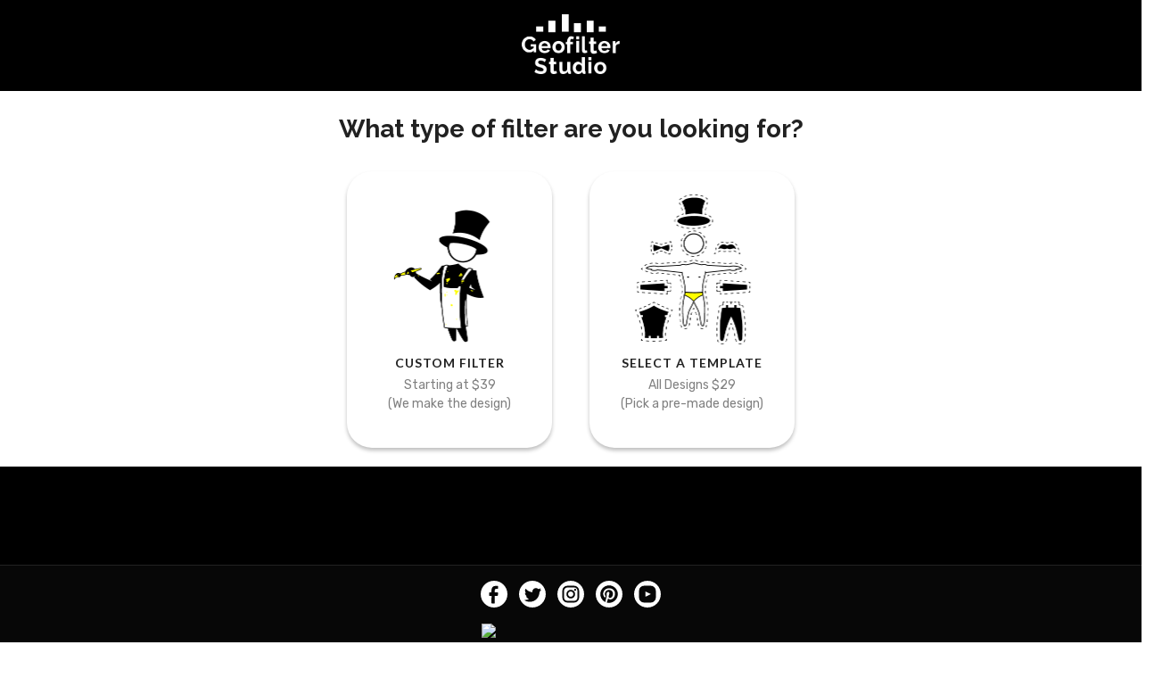

--- FILE ---
content_type: text/html; charset=utf-8
request_url: https://orders.geofilter.studio/instagram-filter
body_size: 8101
content:
<!DOCTYPE html>
<html lang="en">
  <head>
  <meta charset="utf-8" />
  <meta name="viewport" content="width=device-width, initial-scale=1.0" />
  <title>Geofilter Studio</title>
  <script type="text/javascript">
    var div = document.createElement("div");
    div.innerHTML = "<!--[if lt IE 9]><i></i><![endif]-->";
    if (div.getElementsByTagName("i").length == 1) {
        window.location = "https://geofilter.studio/browser_incompatible";
    }
  </script>
  <link rel="apple-touch-icon" sizes="180x180" href="/favicons/apple-touch-icon.png">
<link rel="icon" type="image/png" sizes="32x32" href="/favicons/favicon-32x32.png">
<link rel="icon" type="image/png" sizes="16x16" href="/favicons/favicon-16x16.png">
<link rel="manifest" href="/favicons/manifest.json">
<link rel="mask-icon" href="/favicons/safari-pinned-tab.svg" color="#5bbad5">
<meta name="theme-color" content="#ffffff">

  <link rel="stylesheet" type="text/css" href="//fonts.googleapis.com/css?family=Raleway:700,100,400,200,300,500,500i,600,700i,800,900,300i|Raleway-Bold|Varela+Round:400|Rubik:300,400,900i"/>
  <link rel="stylesheet" type="text/css" href="https://cdn.rawgit.com/h-ibaldo/Raleway_Fixed_Numerals/master/css/rawline.css"/>
  <link href="https://fonts.googleapis.com/css?family=BenchNine:300" rel="stylesheet">
  <link rel="stylesheet" media="screen" href="/assets/application-d86487ac9c8616f30fba87e091c7c9c919909f0b3241a30094f7ea7a58923bd5.css" data-turbolinks-track="refresh" />
  <script src="/assets/application-63a826e3c68b983b7e77021ad09a33f463f7d422713916368b1873cd56519405.js" data-turbolinks-track="refresh"></script>
  <meta name="csrf-param" content="authenticity_token" />
<meta name="csrf-token" content="714yOlE85TPvcLCVCt7TjxCjHU5Gd/7IE/DQW/sVd+O6bnI+uQSbrIFnWGTcluJXre7jLa5pPaiERUVh7uO0SQ==" />
</head>

  <body id="public_app_body">
      <script async src='https://www.googletagmanager.com/gtag/js?id=UA-75883300-1'></script>
  <script>
    window.dataLayer = window.dataLayer || [];
    function gtag(){dataLayer.push(arguments);}
    gtag('js', new Date());
    
    gtag('config', 'AW-929716100');
  </script>
  <!-- Google Tag Manager -->
<script>(function(w,d,s,l,i){w[l]=w[l]||[];w[l].push({'gtm.start':
new Date().getTime(),event:'gtm.js'});var f=d.getElementsByTagName(s)[0],
j=d.createElement(s),dl=l!='dataLayer'?'&l='+l:'';j.async=true;j.src=
'https://www.googletagmanager.com/gtm.js?id='+i+dl;f.parentNode.insertBefore(j,f);
})(window,document,'script','dataLayer','GTM-5Z6LPKR');</script>
<!-- End Google Tag Manager -->

      <script src="//maps.google.com/maps/api/js?key=AIzaSyAUR0n6sf0jwTBYrd2QyGK_XexobZ0PqME&libraries=places"></script>
  <script src="//cdn.rawgit.com/mahnunchik/markerclustererplus/master/dist/markerclusterer.min.js"></script>
  <script src='//www.google-analytics.com/analytics.js'></script>
  <meta name="msvalidate.01" content="91D13B33E14E7A9237DBB964FFADB0D3" />
  <!-- Facebook Pixel Code -->
  <script>
    !function(f,b,e,v,n,t,s)
    {if(f.fbq)return;n=f.fbq=function(){n.callMethod?
    n.callMethod.apply(n,arguments):n.queue.push(arguments)};
    if(!f._fbq)f._fbq=n;n.push=n;n.loaded=!0;n.version='2.0';
    n.queue=[];t=b.createElement(e);t.async=!0;
    t.src=v;s=b.getElementsByTagName(e)[0];
    s.parentNode.insertBefore(t,s)}(window, document,'script',
    'https://connect.facebook.net/en_US/fbevents.js');
    fbq('init', '599408936894646');
    fbq('track', 'PageView');
  </script>
  <noscript><img height="1" width="1" style="display:none"
    src="https://www.facebook.com/tr?id=599408936894646&ev=PageView&noscript=1"
  /></noscript>
  <!-- End Facebook Pixel Code -->
  <!-- Hotjar Tracking Code for https://orders.geofilter.studio -->
  <script>
      (function(h,o,t,j,a,r){
          h.hj=h.hj||function(){(h.hj.q=h.hj.q||[]).push(arguments)};
          h._hjSettings={hjid:738723,hjsv:6};
          a=o.getElementsByTagName('head')[0];
          r=o.createElement('script');r.async=1;
          r.src=t+h._hjSettings.hjid+j+h._hjSettings.hjsv;
          a.appendChild(r);
      })(window,document,'https://static.hotjar.com/c/hotjar-','.js?sv=');
  </script>
  <script type="text/javascript" src="https://js.stripe.com/v2/"></script>
  <script src="https://js.stripe.com/v3/"></script>

  <script type='text/javascript'>
window.__lo_site_id = 327137;

  (function() {
    var wa = document.createElement('script'); wa.type = 'text/javascript'; wa.async = true;
    wa.src = 'https://d10lpsik1i8c69.cloudfront.net/w.js';
    var s = document.getElementsByTagName('script')[0]; s.parentNode.insertBefore(wa, s);
    })();
  </script>
  
    <div id="public_app_header">
  <div class="ui centered grid">
    <a href="https://geofilter.studio">
      <img class="header_logo" src="/assets/geofilterstudio-logo-aa77d699c87c9f6c9bbd130e9b5f0ccd3eb4ef7bd49a9dc4427505ddf06ca914.png" />
    </a>
  </div>
</div>


<div id="mobile_public_nav_link_wrapper" class="is_mobile_nav_link_wrapper" >
  <div id="mobile_header">
    <div class="ui centered grid">
      <a href="https://geofilter.studio">
        <img class="mobile_header_logo" src="/assets/geofilterstudio-logo-aa77d699c87c9f6c9bbd130e9b5f0ccd3eb4ef7bd49a9dc4427505ddf06ca914.png" />
      </a>
    </div>
  </div>
</div>

    <div class="ui main container public_app_container">
      <div class="middle_centered_small">
        
      </div>
      <div class="middle_centered_small">
        <script type="text/javascript">
  if (typeof gtag === "function") {
      gtag('config', 'UA-75883300-1');
    }
</script>

<div v-cloak id="directory_container">
  <div class="grey_background"></div>
  <div v-show="!personal && !business" class="ui header text_align_center"><h1>What are you looking for?</h1></div>
  <div v-show="personal && !business" class="ui header text_align_center"><h1>What type of filter are you looking for?</h1></div>
  <div class="design_box_container">
    <div class="ui grid centered field">
      <div v-show="!personal && !business" v-on:click="personal = true;updateURL()" class="design_box_button design_box_button2">
        <img class="icon_personal" src="/assets/sticks-personal@2x-df8b3766f82eaae02330a80e3e3ef8399dd8f863b134906eed53fee8ec906861.png" />
        <div class="design_box_content">
          <div class="design_type">PERSONAL FILTER</div>
        </div>
      </div>
      <div v-show="!personal && !business" class="design_box_button design_box_button2" onclick="window.location.href = 'https://orders.geofilter.studio/instagram-order?quote_type=business'">
        <img class="icon_personal" src="/assets/sticks-business@2x-600c2551c90cc19413684053c3710403879a9b3009239ac2fbe6bb11702c99fa.png" />
        <div class="design_box_content">
          <div class="design_type">BUSINESS FILTER</div>
        </div>
      </div>
      <a v-show="personal && !business" href="https://orders.geofilter.studio/instagram-order?quote_type=personal">
        <div v-show="personal && !business" class="design_box_button">
          <img class="icon_personal" src="/assets/sticks-design@2x-022785197b05aa24083343bc02c83ca0febe6649f0ad4e2e53a2455630d7c862.png" />
          <div class="design_box_content" id="custom_filter_button">
            <div class="design_type">CUSTOM FILTER</div>
            <div class="ui input_descriptor">Starting at $39</div>
            <div class="ui input_descriptor">(We make the design)</div>
          </div>
        </div>
      </a>
      <a v-show="personal && !business" href="https://orders.geofilter.studio/instagram-order?quote_type=template">
        <div v-show="personal && !business" class="design_box_button">
          <img class="icon_personal" src="/assets/sticks-template@2x-a13aef6d8a939bee8d84137d10f6eaa6303281434b75b3ddec1f972f32862d26.png" />
          <div class="design_box_content">
            <div class="design_type">SELECT A TEMPLATE</div>
            <div class="ui input_descriptor">All Designs $29</div>
            <div class="ui input_descriptor">(Pick a pre-made design)</div>
          </div>
        </div>
      </a>
      <!-- <a v-show="personal && !business" href="https://orders.geofilter.studio/instagram-order?quote_type=motion">
        <div v-show="personal && !business" class="design_box_button">
          <img class="icon_personal" src="/assets/sticks-snapads@2x-16cbbc2dfdaa0b19b781b704042457dff6a5c9824ba96e0f281969f9a64550ad.png" />
          <div class="design_box_content">
            <div class="design_type">MOTION FILTER</div>
            <div class="ui input_descriptor">Starting at $92</div>
            <div class="ui input_descriptor">(Pick a pre-made design)</div>
          </div>
        </div>
      </a> -->
        <a v-if="false" v-show="false" href="/create-your-own">
        <div v-show="personal && !business" class="design_box_button">
          <img class="icon_personal" src="/assets/sticks-paper@2x-93335e8c77d39e0c41204a5a17125059d1a8aca50010ffb2346d2b07457d80fb.png" />
          <div class="design_box_content">
            <div class="design_type">CREATE YOUR OWN</div>
            <div class="ui input_descriptor">Starting at $19</div>
            <div class="ui input_descriptor">(You make the design)</div>
          </div>
        </div>
      </a>
      <div v-show="false" class="ui primary button" v-on:click.prevent="personal = false; updateURL()" id="prev_button">Back</div>
    </div>
  </div>
</div>
<script>

  var personal = (window.location.hash == '#personal');
  var directoryVue = new Vue({
      el: '#directory_container',
      data: {
        personal: true,
        business: false
      },
      created: function() {

      },
      mounted: function() {

      },
      methods: {
        updateURL: function(){
          var step;
          if (this.personal){
            step = 'personal';
            if(typeof ga === "function"){
              ga('create', 'UA-75883300-1', 'auto');
              ga('set', {
                page: '/snapchat-filter/personal',
                title: 'Directory Personal'
              });
              ga('send', 'pageview');
            }
          }else if (this.business){
            step = 'business';
          }else{
            step = 'main';
          }
          window.location.href = "#"+step; 
        }
      },
      computed: {
        is_mobile: function(){
          return window.matchMedia('(max-width: 767px)').matches;
        },
      }
  });

  var hash = window.location.hash;
  setInterval(function(){
    if (window.location.hash != hash) {
      if(window.location.hash == '#personal') {
        console.log("user went forward");
        directoryVue.personal = true;
        directoryVue.business = false;
      } else {
        console.log("user went back");
        directoryVue.personal = false;
        directoryVue.business = false;
      }
      //alert("User went back or forward to application state represented from " + hash + 'to' + window.location.hash);
    }
    hash = window.location.hash;
  }, 100);
</script>

      </div>
    </div>
    <div id="public_app_footer">
  <div id="preFooter">
    <div class="prefooter_wrapper">
      <div class="ui container">

        <div class="footer_icons">
          <a href="http://bit.ly/2lYkpWZ" target="_blank">
            <svg width="30px" height="30px" viewBox="0 0 30 30" version="1.1" xmlns="http://www.w3.org/2000/svg" xlink="http://www.w3.org/1999/xlink">
              <!-- Generator: Sketch 46.2 (44496) - http://www.bohemiancoding.com/sketch -->
              <desc>Created with Sketch.</desc>
              <defs>
                  <polygon id="path-1" points="5.32475198e-16 0 30 0 30 30 0 30"></polygon>
              </defs>
              <g id="Linked-Symbols" stroke="none" stroke-width="1" fill="none" fill-rule="evenodd">
                  <g id="desktop-footer" transform="translate(-580.000000, -331.000000)">
                      <g id="icon-social-facebook" transform="translate(580.000000, 331.000000)">
                          <mask id="mask-2" fill="white">
                              <use xlink:href="#path-1"></use>
                          </mask>
                          <g id="Clip-2"></g>
                          <path class="social-btn" d="M19.6045466,13.7060996 L19.2803524,16.4411949 C19.249366,16.7028336 19.0274417,16.9000264 18.7638384,16.9000264 L15.8333616,16.9000264 L15.8193231,25.0909104 C15.8190322,25.2532617 15.6873033,25.3846993 15.5250244,25.3846993 L12.4131385,25.3845538 C12.2504231,25.3845538 12.1186215,25.2525343 12.1189124,25.0897466 L12.1329509,16.899881 L9.92869231,16.899881 C9.64217652,16.899881 9.40970522,16.6682831 9.40854141,16.381768 L9.39799437,13.6468908 C9.39690329,13.358921 9.63002924,13.1247772 9.91814527,13.1247772 L12.1184033,13.1247772 L12.1184033,10.4820592 C12.1184033,7.41527838 13.991412,5.74543145 16.7271687,5.74543145 L18.9720879,5.74543145 C19.2593311,5.74543145 19.4922388,5.97826588 19.4922388,6.26550835 L19.4922388,8.57166757 C19.4922388,8.85876457 19.2594766,9.09167174 18.9724516,9.09174448 L17.5947173,9.09239912 C16.10693,9.09239912 15.818814,9.79941276 15.818814,10.836948 L15.818814,13.1247772 L19.0880326,13.1247772 C19.3995704,13.1247772 19.6412067,13.3968175 19.6045466,13.7060996 M15,0 C6.7157003,0 0,6.71568402 0,14.9999636 C0,23.2842432 6.7157003,30 15,30 C23.284227,30 30,23.2842432 30,14.9999636 C30,6.71568402 23.284227,0 15,0" id="Fill-1" fill="#FFFFFF" mask="url(#mask-2)"></path>
                      </g>
                  </g>
              </g>
            </svg>
          </a>
          <a href="https://twitter.com/GeofilterStudio" target="_blank">
            <svg width="30px" height="30px" viewBox="0 0 30 30" version="1.1" xmlns="http://www.w3.org/2000/svg" xlink="http://www.w3.org/1999/xlink">
              <!-- Generator: Sketch 46.2 (44496) - http://www.bohemiancoding.com/sketch -->
              <desc>Created with Sketch.</desc>
              <defs>
                  <polygon id="path-1" points="3.77530747e-16 29.9591477 3.77530747e-16 0 29.9591768 0 29.9591768 29.9591477"></polygon>
              </defs>
              <g id="Linked-Symbols" stroke="none" stroke-width="1" fill="none" fill-rule="evenodd">
                  <g id="desktop-footer" transform="translate(-625.000000, -331.000000)">
                      <g id="icon-social-twitter" transform="translate(625.000000, 331.000000)">
                          <mask id="mask-2" fill="white">
                              <use xlink:href="#path-1"></use>
                          </mask>
                          <g id="Clip-2"></g>
                          <path class="social-btn" d="M24.8060775,10.2995157 C24.3659564,10.957845 23.8317676,11.5441889 23.2182567,12.042276 C23.0565617,12.1735351 22.9638741,12.3663196 22.9639467,12.5712349 L22.9639467,12.6320339 C22.9639467,13.9080872 22.7161017,15.2446489 22.2471429,16.4973123 C21.7553027,17.8114286 21.0457627,18.9995884 20.1384988,20.0288862 C19.1645521,21.1338741 18.0058838,22.0020581 16.6947458,22.60954 C15.2645521,23.2720097 13.6810169,23.6079661 11.9881598,23.6079661 C10.0541404,23.6079661 8.14990315,23.0945521 6.48050847,22.1230024 C6.35920097,22.0523245 6.29338983,21.9091525 6.32912833,21.7733898 C6.3653753,21.6355932 6.4857385,21.5428329 6.62803874,21.5428329 L7.0898063,21.5430508 C8.57135593,21.5430508 9.99486683,21.1102663 11.2170944,20.289661 C9.7442615,20.05046 8.51360775,18.9969007 8.05576271,17.5675787 C8.00745763,17.4166344 8.13813559,17.2689588 8.29380145,17.2986683 C8.5166586,17.3412349 8.74300242,17.3628814 8.96658596,17.3628814 C8.99506053,17.3628814 9.02346247,17.3625182 9.05186441,17.361937 C7.64128329,16.7174818 6.69966102,15.2864165 6.71956416,13.678184 C6.72138015,13.5200484 6.89150121,13.421477 7.02966102,13.498184 C7.31527845,13.6568281 7.62283293,13.7755206 7.94048426,13.8508475 C7.18503632,13.1070218 6.75007264,12.0868039 6.75007264,11.0041889 C6.75007264,10.297845 6.937046,9.60363196 7.29087167,8.99658596 C7.36423729,8.87070218 7.54089588,8.85682809 7.63307506,8.96985472 C9.43968523,11.1860048 11.9957143,12.5515496 14.8300242,12.8148668 C14.8348184,12.8153753 14.83954,12.8155206 14.8441889,12.8155206 C14.8859564,12.8155206 14.9260533,12.7973608 14.9543826,12.7655448 C14.9705085,12.7474576 14.9966586,12.7088862 14.990339,12.6535351 C14.9356416,12.1720823 14.9675303,11.6774092 15.0851332,11.1830993 C15.3984988,9.86527845 16.3975787,8.79719128 17.6924455,8.39556901 C18.1104116,8.26598063 18.5360775,8.20024213 18.9576029,8.20024213 C19.9318402,8.20024213 20.8702663,8.55443099 21.5999274,9.19743341 C21.6954479,9.28162228 21.8169007,9.32803874 21.9417676,9.32803874 C21.9830266,9.32803874 22.0239952,9.322954 22.0638015,9.31285714 C22.7495157,9.13924939 23.4064649,8.86794189 24.0163438,8.50627119 C24.1815254,8.40820823 24.3802663,8.56641646 24.3217918,8.74939467 C24.1168765,9.39021792 23.753753,9.96435835 23.2706295,10.4233656 C23.7090073,10.3191283 24.1361985,10.1751574 24.5477724,9.99261501 C24.7390315,9.9077724 24.9223002,10.1256901 24.8060775,10.2995157 M14.979661,0 C6.70663438,0 0,6.70656174 0,14.979661 C0,23.252615 6.70663438,29.9591768 14.979661,29.9591768 C23.252615,29.9591768 29.9592494,23.252615 29.9592494,14.979661 C29.9592494,6.70656174 23.252615,0 14.979661,0" id="Fill-1" fill="#FFFFFF" mask="url(#mask-2)"></path>
                      </g>
                  </g>
              </g>
            </svg>
          </a>
          <a href="https://instagram.com/geofilterstudio" target="_blank">
            <svg width="30px" height="30px" viewBox="0 0 30 30" version="1.1" xmlns="http://www.w3.org/2000/svg" xlink="http://www.w3.org/1999/xlink">
              <!-- Generator: Sketch 46.2 (44496) - http://www.bohemiancoding.com/sketch -->
              <desc>Created with Sketch.</desc>
              <defs>
                  <polygon id="path-1" points="1.00715425e-15 29.9591768 29.959155 29.9591768 29.959155 0 0 0"></polygon>
              </defs>
              <g id="Linked-Symbols" stroke="none" stroke-width="1" fill="none" fill-rule="evenodd">
                  <g id="desktop-footer" transform="translate(-670.000000, -331.000000)">
                      <g id="icon-social-instagram" transform="translate(670.000000, 331.000000)">
                          <path class="social-btn" d="M14.972615,12 C13.3308959,12 12,13.3308232 12,14.972615 C12,16.6143341 13.3308232,17.9453027 14.972615,17.9453027 C16.6143341,17.9453027 17.94523,16.6143341 17.94523,14.972615 C17.94523,13.3308232 16.6144068,12 14.972615,12" id="Fill-1" fill="#FFFFFF"></path>
                          <g id="Group-5" transform="translate(0.000000, 0.031816)">
                              <mask id="mask-2" fill="white">
                                  <use xlink:href="#path-1"></use>
                              </mask>
                              <g id="Clip-4"></g>
                              <path class="social-btn" d="M24.3845521,18.7809443 C24.3845521,21.870799 21.870799,24.3845521 18.7809443,24.3845521 L11.1782324,24.3845521 C8.08837772,24.3845521 5.57469734,21.870799 5.57469734,18.7809443 L5.57469734,11.1782324 C5.57469734,8.08845036 8.08837772,5.5746247 11.1782324,5.5746247 L18.7809443,5.5746247 C21.870799,5.5746247 24.3844794,8.08845036 24.3845521,11.1782324 L24.3845521,18.7809443 Z M14.9795884,0 C6.70663438,0 0,6.70663438 0,14.9795884 C0,23.2526877 6.70663438,29.9592494 14.9795884,29.9592494 C23.252615,29.9592494 29.9591768,23.2526877 29.9591768,14.9795884 C29.9591768,6.70663438 23.252615,0 14.9795884,0 L14.9795884,0 Z" id="Fill-3" fill="#FFFFFF" mask="url(#mask-2)"></path>
                          </g>
                          <path class="social-btn" d="M19.8870218,11.3500242 C19.2432203,11.3500242 18.7212349,10.8280387 18.7212349,10.1842373 C18.7212349,9.54043584 19.2432203,9.018523 19.8870218,9.018523 C20.5307506,9.018523 21.0527361,9.54043584 21.0527361,10.1842373 C21.0527361,10.8280387 20.5307506,11.3500242 19.8870218,11.3500242 M15.0126392,19.8775787 C12.3301453,19.8775787 10.1477724,17.6951332 10.1477724,15.0126392 C10.1477724,12.3301453 12.3301453,10.1477724 15.0126392,10.1477724 C17.6951332,10.1477724 19.8775787,12.3300726 19.8775787,15.0126392 C19.8775787,17.6952058 17.6951332,19.8775787 15.0126392,19.8775787 M18.8140678,7.5 L11.2112833,7.5 C9.16162228,7.5 7.5,9.16162228 7.5,11.2112833 L7.5,18.8139952 C7.5,20.8637288 9.16162228,22.5253511 11.2112833,22.5253511 L18.8140678,22.5253511 C20.8637288,22.5253511 22.5253511,20.8637288 22.5253511,18.8139952 L22.5252785,11.2112833 C22.5252785,9.16162228 20.8637288,7.5 18.8140678,7.5" id="Fill-6" fill="#FFFFFF"></path>
                      </g>
                  </g>
              </g>
            </svg>
          </a>
          <a href="http://bit.ly/2maHfg6" target="_blank">
            <svg width="30px" height="30px" viewBox="0 0 30 30" version="1.1" xmlns="http://www.w3.org/2000/svg" xlink="http://www.w3.org/1999/xlink">
              <!-- Generator: Sketch 46.2 (44496) - http://www.bohemiancoding.com/sketch -->
              <desc>Created with Sketch.</desc>
              <defs>
                  <polygon id="path-1" points="29.9591477 0 0 0 0 29.9591768 29.9591477 29.9591768"></polygon>
              </defs>
              <g id="Linked-Symbols" stroke="none" stroke-width="1" fill="none" fill-rule="evenodd">
                  <g id="desktop-footer" transform="translate(-715.000000, -331.000000)">
                      <g id="icon-social-pinterest" transform="translate(715.000000, 331.000000)">
                          <mask id="mask-2" fill="white">
                              <use xlink:href="#path-1"></use>
                          </mask>
                          <g id="Clip-2"></g>
                          <path class="social-btn" d="M24.781816,15.2671671 C24.6347215,20.4109685 20.2179661,24.7377966 15.0723487,24.7854479 C14.2056174,24.7935109 13.364891,24.6885472 12.5632446,24.48523 C12.3876755,24.4407748 12.3004358,24.2439952 12.3866586,24.08477 C12.7112833,23.4852058 13.0351816,22.7968039 13.1888862,22.2057385 C13.2742373,21.8773366 13.5392978,20.8672155 13.7030993,20.2426634 C13.7542373,20.047845 13.9962712,19.9834867 14.1393705,20.1249879 C14.60477,20.5853753 15.3965375,20.924891 16.2273123,20.924891 C19.3712107,20.924891 21.636247,18.0337772 21.636247,14.4414044 C21.636247,10.9979419 18.8261985,8.42128329 15.2102179,8.42128329 C10.7121065,8.42128329 8.32307506,11.4408232 8.32307506,14.7290557 C8.32307506,16.2578208 9.13692494,18.1611138 10.4389104,18.7671429 C10.6364165,18.8589588 10.7419613,18.8185714 10.7875061,18.6277482 C10.821937,18.4829056 10.9977966,17.7748184 11.0769007,17.4456174 C11.1023245,17.3402906 11.0897579,17.2498547 11.0046247,17.1466344 C10.5740194,16.624431 10.2289104,15.6637046 10.2289104,14.767845 C10.2289104,12.4688862 11.9697094,10.2443099 14.935569,10.2443099 C17.496247,10.2443099 19.2895642,11.989322 19.2895642,14.4849879 C19.2895642,17.30477 17.8654722,19.258184 16.0128087,19.258184 C14.9896126,19.258184 14.223632,18.4122276 14.4692252,17.3747215 C14.7631235,16.1354964 15.3325424,14.7984262 15.3325424,13.9040194 C15.3325424,13.1034625 14.902954,12.4357627 14.0137046,12.4357627 C12.9676271,12.4357627 12.1276271,13.5179419 12.1276271,14.9672397 C12.1276271,15.2530024 12.1574818,15.5099274 12.1986683,15.7287167 C12.3244068,16.3954722 12.3055206,17.0811138 12.1494915,17.7414044 C11.8290073,19.0975787 11.3413801,21.1621308 11.2171671,21.6960291 C11.0908475,22.2382809 11.0705085,22.9127361 11.0941889,23.5436077 C11.1020339,23.7524455 10.8845521,23.8945278 10.6966344,23.8031477 C7.44857143,22.2236804 5.20307506,18.9038499 5.17365617,15.056368 C5.13254237,9.68673123 9.46445521,5.25246973 14.8335835,5.17445521 C20.4122034,5.09324455 24.9418402,9.6711138 24.781816,15.2671671 M14.979661,0 C6.70663438,0 0,6.70663438 0,14.9795884 C0,23.2526877 6.70663438,29.9592494 14.979661,29.9592494 C23.252615,29.9592494 29.9591768,23.2526877 29.9591768,14.9795884 C29.9591768,6.70663438 23.252615,0 14.979661,0" id="Fill-1" fill="#FFFFFF" mask="url(#mask-2)"></path>
                      </g>
                  </g>
              </g>
            </svg>
          </a>
          <a href="https://www.youtube.com/channel/UCFWgyHzf4elfLut9Sv3sPgA" target="_blank">
            <svg width="30px" height="30px" viewBox="0 0 30 30" version="1.1" xmlns="http://www.w3.org/2000/svg" xlink="http://www.w3.org/1999/xlink">
              <!-- Generator: Sketch 46.2 (44496) - http://www.bohemiancoding.com/sketch -->
              <desc>Created with Sketch.</desc>
              <defs>
                  <polygon id="path-1" points="1.00715425e-15 29.9591768 29.959155 29.9591768 29.959155 0 0 0"></polygon>
              </defs>
              <g id="Linked-Symbols" stroke="none" stroke-width="1" fill="none" fill-rule="evenodd">
                  <g id="desktop-footer" transform="translate(-760.000000, -331.000000)">
                      <g id="icon-social-youtube" transform="translate(760.000000, 331.000000)">
                          <polygon id="Fill-1" fill="#FFFFFF" points="12.6977539 12 12.6977539 17.9453027 18.94523 14.972615"></polygon>
                          <g id="Group-5" transform="translate(0.000000, 0.031816)">
                              <mask id="mask-2" fill="white">
                                  <use xlink:href="#path-1"></use>
                              </mask>
                              <g id="Clip-4"></g>
                              <path class="social-btn" d="M24.3845521,18.7809443 C24.3845521,21.870799 21.870799,24.3845521 18.7809443,24.3845521 L11.1782324,24.3845521 C8.08837772,24.3845521 5.57469734,21.870799 5.57469734,18.7809443 L5.57469734,11.1782324 C5.57469734,8.08845036 8.08837772,5.5746247 11.1782324,5.5746247 L18.7809443,5.5746247 C21.870799,5.5746247 24.3844794,8.08845036 24.3845521,11.1782324 L24.3845521,18.7809443 Z M14.9795884,0 C6.70663438,0 0,6.70663438 0,14.9795884 C0,23.2526877 6.70663438,29.9592494 14.9795884,29.9592494 C23.252615,29.9592494 29.9591768,23.2526877 29.9591768,14.9795884 C29.9591768,6.70663438 23.252615,0 14.9795884,0 L14.9795884,0 Z" id="Fill-3" fill="#FFFFFF" mask="url(#mask-2)"></path>
                          </g>
                      </g>
                  </g>
              </g>
            </svg>
          </a>
        </div> <!-- Social Media icons -->
        <a href="http://every.studio" target="_blank">
          <img src="https://www.geofilter.studio/wp-content/uploads/2018/05/everystudio_Logo_primary_light.png" class="every_studio_img margin_top_one margin_bottom_one">
        </a>
        <div id="everystudio-footer">
          <div class="row justify-content-center">
            <div class="col pt-2"><a href="https://www.geofilter.studio/" class="px-3" target="_blank">GEOFILTER STUDIO</a> | <a href="https://ar.every.studio/" class="px-3" target="_blank">AUGMENTED REALITY</a> | <a href="https://stickers.every.studio/" class="px-3" target="_blank">STICKERS</a></div>
          </div>
        </div>
      </div>
  </div>
  <div id="footer">
    <div class="footer_text">
      <span style="font-size:12px; color: #444444; ">Geofilter Studio is not affiliated with Snap Inc.<br>
        <a class="footer_link" href="https://geofilter.studio/terms-of-use">Terms of Use</a> |
        <a class="footer_link" href="https://geofilter.studio/privacy-policy">Privacy Policy</a>
        © 2017 GEOFILTER STUDIO
      </span>

    </div>
  </div> <!-- footer end -->


</div>

  <script defer src="https://static.cloudflareinsights.com/beacon.min.js/vcd15cbe7772f49c399c6a5babf22c1241717689176015" integrity="sha512-ZpsOmlRQV6y907TI0dKBHq9Md29nnaEIPlkf84rnaERnq6zvWvPUqr2ft8M1aS28oN72PdrCzSjY4U6VaAw1EQ==" data-cf-beacon='{"version":"2024.11.0","token":"03c35438cddf495c93a55e3b54cb15ea","r":1,"server_timing":{"name":{"cfCacheStatus":true,"cfEdge":true,"cfExtPri":true,"cfL4":true,"cfOrigin":true,"cfSpeedBrain":true},"location_startswith":null}}' crossorigin="anonymous"></script>
</body>
</html>
